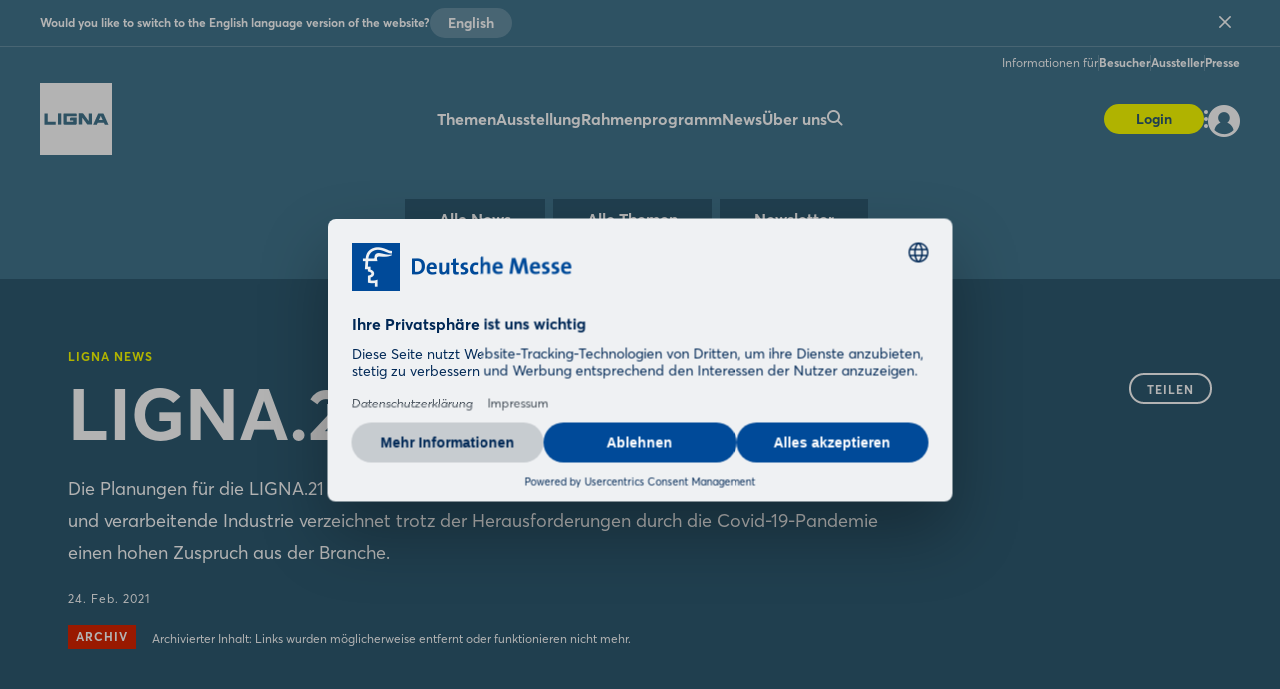

--- FILE ---
content_type: text/html;charset=UTF-8
request_url: https://www.ligna.de/de/news/news-fachartikel/ligna-21-voll-auf-kurs
body_size: 11516
content:
<!DOCTYPE html>
<html prefix="og: http://ogp.me/ns#" dir="ltr" lang="de">
<head>
	

	<title>LIGNA News: LIGNA.21 voll auf Kurs</title>
	<meta charset="UTF-8"/>
	<meta http-equiv="Content-Type" content="text/html; charset=UTF-8"/>

	<meta name="headline" content="LIGNA.21 voll auf Kurs"/>
	<meta name="intro-text" content="Die Planungen für die LIGNA.21 (27.9. bis 1.10.2021) sind voll auf Kurs. Die führende Messe für die holzbe- und verarbeitende Industrie verzeichnet trotz der Herausforderungen durch die Covid-19-Pandemie einen hohen Zuspruch aus der Branche. "/>
	<meta name="description" content="Die Planungen für die LIGNA.21 (27.9. bis 1.10.2021) sind voll auf Kurs. Die führende Messe für die holzbe- und verarbeitende Industrie verzeichnet trotz der Herausforderungen durch die Covid-19-Pandemie einen hohen Zuspruch aus der Branche. "/>
	<meta name="sprache" content="DE"/>
	<meta name="meldungsart" content="News"/>
	<meta name="navParent" content="News"/>
	<meta name="date" content="2021-02-24T08:00:30Z"/>

	<meta name="teaserImage" content="https://www.ligna.de/files/files/002/media/bilder/info-fuer-journalisten/2021/pm006-2021-2_3_2_tablet_706_470.jpg"/>


	<meta name="tagId" content="77"/>


	<meta name="tagLabel" content="LIGNA News"/>
	<meta name="keywords" content="LIGNA News"/>


	
	
	
	
	<meta name="domainFsId" content="10496"/>
	
	

	



	
	<meta name="year" content="2021"/>
	<meta name="primaryTagId" content="77"/>
	<meta name="sponsoredPost" content="false"/>
	<meta name="topNews" content="true"/>
	
	<meta name="meldungstyp" content="LIGNA News"/>

	
	<meta name="viewport" content="width=device-width, initial-scale=1.0, minimum-scale=1.0, user-scalable=no"/>
	<meta name="application-name" content="ligna"/>
	<meta property="og:type" content="website"/>
	<meta property="og:site_name" content="https://www.ligna.de"/>
	<meta property="og:url" content="https://www.ligna.de/de/news/news-fachartikel/ligna-21-voll-auf-kurs"/>
	<meta property="og:title" content="LIGNA News: LIGNA.21 voll auf Kurs"/>
	<meta property="og:description" content="Die Planungen für die LIGNA.21 (27.9. bis 1.10.2021) sind voll auf Kurs. Die führende Messe für die holzbe- und verarbeitende Industrie verzeichnet trotz der Herausforderungen durch die Covid-19-Pandemie einen hohen Zuspruch aus der Branche. "/>


	<meta property="og:image" content="/files/files/assets/v6.5.7/assets/static/ligna/meta/og-ligna.jpg"/>
	<meta property="og:image:width" content="1200"/>
	<meta property="og:image:height" content="630"/>


	<meta property="twitter:site"/>
	<meta property="twitter:card" content="summary_large_image"/>

	<link rel="canonical" href="https://www.ligna.de/de/news/news-fachartikel/ligna-21-voll-auf-kurs"/>

	<meta name="apple-mobile-web-app-capable" content="yes"/>
	<meta name="apple-mobile-web-app-status-bar-style" content="black"/>

	<!-- Meta icons -->
	<!-- https://realfavicongenerator.net/ -->
	<link rel="icon" type="image/png" sizes="96x96" href="/files/files/assets/v6.5.7/assets/static/ligna/meta/favicon-96x96-ligna.png"/>
	<link rel="icon" type="image/svg+xml" href="/files/files/assets/v6.5.7/assets/static/ligna/meta/favicon-ligna.svg"/>
	<link rel="shortcut icon" href="/files/files/assets/v6.5.7/assets/static/ligna/meta/favicon-ligna.ico"/>
	<link rel="apple-touch-icon" sizes="180x180" href="/files/files/assets/v6.5.7/assets/static/ligna/meta/apple-touch-icon-ligna.png"/>
	<link rel="manifest" href="/files/files/assets/v6.5.7/assets/static/ligna/meta/site-ligna.webmanifest"/>


	<link rel="alternate" hreflang="de" href="https://www.ligna.de/de/news/news-fachartikel/ligna-21-voll-auf-kurs"/>

	<link rel="alternate" hreflang="en" href="https://www.ligna.de/en/news/news-articles/ligna-21-in-full-swing"/>

	<link rel="alternate" hreflang="x-default" href="https://www.ligna.de"/>

	


	
	
	<link href="/files/files/assets/v6.5.7/assets/css/styles_app_default.css" rel="stylesheet"/>
	<link href="/files/files/assets/v6.5.7/assets/css/styles_ligna.css" rel="stylesheet"/>

	
	<style type="text/css">
		.adesso-hide-first-divider > section.c.divider { display: none; }
		.adesso-hide-first-divider > section.c.divider ~ section.c.divider { display: block; }
	</style>
</head>
<body class="application-page has-navigation is-ligna messe-theme-default">

	
	<!-- Google Tag Manager -->
	<script type="text/plain" data-usercentrics="Google Tag Manager">
	const GTM_INFO = "GTM-PLPKMSX";
	(function(w,d,s,l,i){w[l]=w[l]||[];w[l].push({'gtm.start':  new Date().getTime(),event:'gtm.js'});var f=d.getElementsByTagName(s)[0],  j=d.createElement(s),dl=l!='dataLayer'?'&l='+l:'';j.async=true;j.src=  'https://www.googletagmanager.com/gtm.js?id='+i+dl;f.parentNode.insertBefore(j,f);  })(window,document,"script","dataLayer",GTM_INFO);
	</script>

	<o-gtm-data-layer
			page-title="LIGNA News: LIGNA.21 voll auf Kurs"
			content="https://www.ligna.de/de/news/news-fachartikel/ligna-21-voll-auf-kurs"
			cms-id="web_1367220_1370113"
			site-id="00002"
			lang-id="de"
			intern="web">
	</o-gtm-data-layer>
	<!-- End Google Tag Manager -->


	<script type="application/json" id="application-settings">
{
	"lang": "DE",
	"vstJahr": "2025",
	"ticketJahr": "2025",
	"vstNummer": "002",
	"csrf-token": "ICQi0rd_4ybUKUYPbqG-JNa2KtKIlAS3TEIWp62Aa0tlhHXwQRJAsNUb2hX5TyM2CoyKQOPXB-u6o2KafiN1lsmzCClct0TJ"
}
</script>

	<main id="app">
		
		
			
	<!--index_ignore_begin-->

	
	

	
	<c-main-navigation :module-theme="300"
					   login-href="#popover-login"
					   superbanner-label="Anzeige"
					   :superbanner-format-id="24062"
					   :superbanner-theme="300"
					   :disable-search="false"
					   search-label="Suchen"
					   meta-label="Informationen für"
					   :show-lang-switch="true"
					   header-banner-text="Would you like to switch to the English language version of the website?"
					   header-banner-button-label="English"
					   header-banner-aria-label-close="Close language switch notification"
					   :disable-user-menu="false"
					   logo-href="/de/"
					   logo-dark-src="/files/files/assets/v6.5.7/assets/static/ligna/logo/logo-dark-ligna.svg"
					   logo-dark-small-src="/files/files/assets/v6.5.7/assets/static/ligna/logo/logo-dark-mobile-ligna.svg"
					   logo-light-src="/files/files/assets/v6.5.7/assets/static/ligna/logo/logo-light-ligna.svg"
					   logo-light-small-src="/files/files/assets/v6.5.7/assets/static/ligna/logo/logo-light-mobile-ligna.svg">

		
		

		
		<template slot="main-menu">
			
				<o-main-navigation-mount-item href="/de/ausstellung/ausstellungsthemen/"
											  label="Themen">
					
					<a href="/de/ausstellung/ausstellungsthemen/">Themen</a>

					<template slot="submenu">
						
						
	<o-main-navigation-mount-item href="/de/ausstellung/ausstellungsthemen/"
								  label="Ausstellungsthemen"
								  description="Die LIGNA ist mit ihren sieben Ausstellungsbereichen der Branchentreffpunkt">
		
		<a href="/de/ausstellung/ausstellungsthemen/">Ausstellungsthemen</a>
	</o-main-navigation-mount-item>

						
	<o-main-navigation-mount-item href="/de/fuer-aussteller/aussteller-werden/index-2"
								  label="Aussteller werden"
								  as-cta>
		
		<a href="/de/fuer-aussteller/aussteller-werden/index-2">Aussteller werden</a>
	</o-main-navigation-mount-item>

					</template>
				</o-main-navigation-mount-item>
			
				<o-main-navigation-mount-item href="/de/ausstellung/sonderformate/"
											  label="Ausstellung">
					
					<a href="/de/ausstellung/sonderformate/">Ausstellung</a>

					<template slot="submenu">
						
						
	<o-main-navigation-mount-item href="/de/ausstellung/sonderformate/"
								  label="Sonderformate"
								  description="Zahlreiche Sonderflächen runden die Ausstellungthemen der LIGNA 2027 ab. ...">
		
		<a href="/de/ausstellung/sonderformate/">Sonderformate</a>
	</o-main-navigation-mount-item>

	<o-main-navigation-mount-item href="/de/ausstellung/aussteller-produktsuche/"
								  label="Aussteller &amp; Produkte "
								  description="Finden Sie Aussteller und Produkte und legen sich Ihre persönliche Merkliste an">
		
		<a href="/de/ausstellung/aussteller-produktsuche/">Aussteller &amp; Produkte </a>
	</o-main-navigation-mount-item>

	<o-main-navigation-mount-item href="/de/ausstellung/produktneuheiten/produktneuheiten"
								  label="Produktneuheiten "
								  description="Wir stellen Ihnen Neuheiten und spannende Show Cases der Aussteller vor">
		
		<a href="/de/ausstellung/produktneuheiten/produktneuheiten">Produktneuheiten </a>
	</o-main-navigation-mount-item>

	<o-main-navigation-mount-item href="/de/expo/aussteller-mediathek/"
								  label="Aussteller-Videos "
								  description="Lassen Sie sich Innovationen und Lösungen von Ausstellern per Video zeigen">
		
		<a href="/de/expo/aussteller-mediathek/">Aussteller-Videos </a>
	</o-main-navigation-mount-item>

	<o-main-navigation-mount-item href="/de/ausstellung/hallenplan/index-2"
								  label="Hallenplan "
								  description="Der Geländeplan hilft Ihnen, sich schnell auf dem Messeglände zu orientieren">
		
		<a href="/de/ausstellung/hallenplan/index-2">Hallenplan </a>
	</o-main-navigation-mount-item>

						
	<o-main-navigation-mount-item href="/de/fuer-aussteller/aussteller-werden/index-2"
								  label="Aussteller werden"
								  as-cta>
		
		<a href="/de/fuer-aussteller/aussteller-werden/index-2">Aussteller werden</a>
	</o-main-navigation-mount-item>

					</template>
				</o-main-navigation-mount-item>
			
				<o-main-navigation-mount-item href="/de/rahmenprogramm/"
											  label="Rahmenprogramm">
					
					<a href="/de/rahmenprogramm/">Rahmenprogramm</a>

					
				</o-main-navigation-mount-item>
			
				<o-main-navigation-mount-item href="/de/news/"
											  label="News" active>
					
					<a href="/de/news/">News</a>

					<template slot="submenu">
						
						
	<o-main-navigation-mount-item href="/de/news/news-fachartikel/newshub"
								  label="News &amp; Fachartikel"
								  description="Unser News Hub informiert Sie mit spannenden Beiträgen immer aktuell zur Messe">
		
		<a href="/de/news/news-fachartikel/newshub">News &amp; Fachartikel</a>
	</o-main-navigation-mount-item>

	<o-main-navigation-mount-item href="/de/news/ligna-stories/"
								  label="LIGNA Stories"
								  description="Die LIGNA wird 2025 50 Jahre alt – und wir möchten darüber sprechen!
Lassen ...">
		
		<a href="/de/news/ligna-stories/">LIGNA Stories</a>
	</o-main-navigation-mount-item>

	<o-main-navigation-mount-item href="/de/news/mediathek/index-2"
								  label="Mediathek"
								  description="Erleben Sie die besten Messe-Momente mit Videos und Bildgalerien im Rückblick">
		
		<a href="/de/news/mediathek/index-2">Mediathek</a>
	</o-main-navigation-mount-item>

	<o-main-navigation-mount-item href="/de/news/newsletter/index-2"
								  label="Newsletter"
								  description="Profitieren Sie von aktuellen Infos, Aktionen und Vorteilen für Abonnenten">
		
		<a href="/de/news/newsletter/index-2">Newsletter</a>
	</o-main-navigation-mount-item>

						
	<o-main-navigation-mount-item href="/de/news/newsletter/index-2"
								  label="Newsletter abonnieren"
								  as-cta>
		
		<a href="/de/news/newsletter/index-2">Newsletter abonnieren</a>
	</o-main-navigation-mount-item>

					</template>
				</o-main-navigation-mount-item>
			
				<o-main-navigation-mount-item href="/de/ueber-uns/"
											  label="Über uns">
					
					<a href="/de/ueber-uns/">Über uns</a>

					<template slot="submenu">
						
						
	<o-main-navigation-mount-item href="/de/ueber-uns/ueber-die-ligna/"
								  label="Über die LIGNA"
								  description="Alle wichtige Daten und Fakten zur Messe auf einen Blick">
		
		<a href="/de/ueber-uns/ueber-die-ligna/">Über die LIGNA</a>
	</o-main-navigation-mount-item>

	<o-main-navigation-mount-item href="/de/news/after-show-report/"
								  label="After Show Report"
								  description="Die LIGNA 2025 hat sich in ihrem 50. Jubiläumsjahr mit 1.433 Ausstellern aus ...">
		
		<a href="/de/news/after-show-report/">After Show Report</a>
	</o-main-navigation-mount-item>

	<o-main-navigation-mount-item href="/de/ueber-uns/geschichte-der-ligna/"
								  label="Geschichte der LIGNA"
								  description="Die LIGNA feiert 2025 ihr 50-jähriges Messejubiläum. ">
		
		<a href="/de/ueber-uns/geschichte-der-ligna/">Geschichte der LIGNA</a>
	</o-main-navigation-mount-item>

	<o-main-navigation-mount-item href="/de/ueber-uns/ueber-die-ligna/das-team/"
								  label="Das Team"
								  description="Wir beraten Sie gern zu Ihren Fragen rund um Ihre Vorbereitung und Teilnahme">
		
		<a href="/de/ueber-uns/ueber-die-ligna/das-team/">Das Team</a>
	</o-main-navigation-mount-item>

	<o-main-navigation-mount-item href="/de/ueber-uns/medienpartner/"
								  label="Medienpartner"
								  description="Wir freuen uns über ein Netzwerk starker Partner.">
		
		<a href="/de/ueber-uns/medienpartner/">Medienpartner</a>
	</o-main-navigation-mount-item>

	<o-main-navigation-mount-item href="/de/ueber-uns/3d-ligna-keyvisual/"
								  label="3D-LIGNA-KeyVisual"
								  description="Erstellen Sie ein AR-Foto mit dem 3D LIGNA KeyVisual in Ihrem Raum und ...">
		
		<a href="/de/ueber-uns/3d-ligna-keyvisual/">3D-LIGNA-KeyVisual</a>
	</o-main-navigation-mount-item>

						
					</template>
				</o-main-navigation-mount-item>
			
				
			
		</template>

		
		<template slot="user-menu">

			
			
				
	<o-main-navigation-mount-item href="/de/applikation/dashboard/merkliste/#popover-login"
								  label="Merkliste"
								  icon="star-active"
								  as-user-menu-item>
		
		<a href="/de/applikation/dashboard/merkliste/#popover-login">Merkliste</a>
	</o-main-navigation-mount-item>

			

			
			
		</template>

		
		<template slot="meta-menu">
			
	<o-main-navigation-mount-item href="/de/fuer-besucher/"
								  label="Besucher">
		
		<a href="/de/fuer-besucher/">Besucher</a>
	</o-main-navigation-mount-item>

	<o-main-navigation-mount-item href="/de/fuer-aussteller/"
								  label="Aussteller">
		
		<a href="/de/fuer-aussteller/">Aussteller</a>
	</o-main-navigation-mount-item>

	<o-main-navigation-mount-item href="/de/presse/"
								  label="Presse">
		
		<a href="/de/presse/">Presse</a>
	</o-main-navigation-mount-item>

		</template>

		
		<template slot="login">
			<o-main-navigation-login login-label="Anmelden"
									 login-href="#popover-login"
									 logout-label="Abmelden"
									 logout-action="/logout"
									 logout-method="POST">
				<template slot="logout-input-hidden">
					<input type="hidden" name="_csrf" value="ICQi0rd_4ybUKUYPbqG-JNa2KtKIlAS3TEIWp62Aa0tlhHXwQRJAsNUb2hX5TyM2CoyKQOPXB-u6o2KafiN1lsmzCClct0TJ">
				</template>
			</o-main-navigation-login>
		</template>

		
		<template slot="cta">
			
			<o-button-base href="#popover-login"
						   accent tiny>
				Login
			</o-button-base>
		</template>
	</c-main-navigation>

	
	
	<c-navigation-search v-cloak
						 v-theme="400"
						 superbanner-label="Anzeige"
						 superbanner-format-id="85948">
		<div class="grid-x grid-padding-x">
			<div class="cell small-12 medium-10 medium-offset-1 large-6 large-offset-3">
				<c-search-bar module-theme="300"
							  v-cloak
							  placeholder="Suchbegriff eingeben..."
							  auto-suggest="/autocomplete?locale=D&amp;search={s}"
							  action="/de/suche/"
							  dimmer
							  fixed
							  form
							  method="POST"
							  autocomplete="off">
					<div class="grid-container">
						<div class="grid-x align-center">
							
						</div>
					</div>
				</c-search-bar>
			</div>
		</div>
	</c-navigation-search>


	<!--index_ignore_end-->

		
		

		<div class="flex-container flex-dir-column fullheight">
			<div class="flex-child-grow">

				
				
					
	
	
	<!--index_ignore_begin-->
	<c-topic-subnavigation data-type="c-topic-subnavigation"
						   :hasInputSelect="true"
						   value="selected"
						   headline=""
						   v-cloak
						   empty-state="Thema auswählen"
						   v-theme="300"
						   :items="[ { &#39;className&#39;: &#39;highlighted&#39;, &#39;label&#39;: &#39;Alle News&#39;, &#39;tagName&#39;: &#39;a&#39;, &#39;href&#39;: &#39;/de/news/news-fachartikel/newshub&#39;, &#39;value&#39;: &#39;link&#39; } , { &#39;className&#39;: &#39;highlighted&#39;, &#39;label&#39;: &#39;Alle Themen&#39;, &#39;tagName&#39;: &#39;a&#39;, &#39;href&#39;: &#39;/de/news/news-fachartikel/alle-themen/&#39;, &#39;value&#39;: &#39;link&#39; } , { &#39;className&#39;: &#39;highlighted&#39;, &#39;label&#39;: &#39;Newsletter&#39;, &#39;tagName&#39;: &#39;a&#39;, &#39;href&#39;: &#39;/de/news/newsletter/index-2&#39;, &#39;value&#39;: &#39;link&#39; } ]">
	</c-topic-subnavigation>
	<!--index_ignore_end-->

    


    
	
	<c-page-intro v-cloak
				  v-theme="400"
				  simple-page="true">
		<template slot="caption">
			<span class="caption t set-040-caps as-caption">
				
				LIGNA News
				
			</span>
		</template>
		<template slot="headline">
			<h1 class="headline t as-headline">LIGNA.21 voll auf Kurs</h1>
		</template>
		<template slot="copy">
			<p class="t set-250-regular as-copy">Die Planungen für die LIGNA.21 (27.9. bis 1.10.2021) sind voll auf Kurs. Die führende Messe für die holzbe- und verarbeitende Industrie verzeichnet trotz der Herausforderungen durch die Covid-19-Pandemie einen hohen Zuspruch aus der Branche. </p>
		</template>
		<template slot="options">
			<span class="t set-040-wide as-copy">24. Feb. 2021</span>
			
			
			
			

			
				<div class="as-archive-text">
					
    <o-tag type="error" is-filled>Archiv</o-tag>


					<span class="t set-040-regular as-copy">Archivierter Inhalt: Links wurden möglicherweise entfernt oder funktionieren nicht mehr.</span>
				</div>
			
		</template>

		<template slot="sharing">
			
	<!--index_ignore_begin-->
	<c-sharing trigger-label="Teilen"
	           v-cloak>
		<template slot="dropdown">
			<h2 class="t share-headline">Teilen</h2>

			<o-button-share class="show-for-small-only"
							channel="whatsapp"
							rel="noopener noreferrer"
							title="Das könnte Dich interessieren"
							url="https://www.ligna.de/de/news/news-fachartikel/ligna-21-voll-auf-kurs"
							v-tracking="{'Target': ['SocialMedia-Absprung', 'whatsapp-share', 1, 'd'], 'type': 'event'}">
				<i class="icon icon-whatsapp-outline"></i>
			</o-button-share>

			<o-button-share channel="facebook"
							title="Facebook"
							rel="noopener noreferrer"
							url="https://www.ligna.de/de/news/news-fachartikel/ligna-21-voll-auf-kurs"
							v-tracking="{'Target': ['SocialMedia-Absprung', 'facebook-share', 1, 'd'], 'type': 'event'}">
				<i class="icon icon-facebook-outline"></i>
			</o-button-share>

			<o-button-share channel="twitter"
							rel="noopener noreferrer"
							title="LIGNA.21 voll auf Kurs"
							url="https://www.ligna.de/de/news/news-fachartikel/ligna-21-voll-auf-kurs"
							v-tracking="{'Target': ['SocialMedia-Absprung', 'twitter-share', 1, 'd'], 'type': 'event'}">
				<i class="icon icon-twitter-outline"></i>
			</o-button-share>

			<o-button-share channel="xing"
							title="Xing"
							rel="noopener noreferrer"
							url="https://www.ligna.de/de/news/news-fachartikel/ligna-21-voll-auf-kurs"
							v-tracking="{'Target': ['SocialMedia-Absprung', 'xing-share', 1, 'd'], 'type': 'event'}">
				<i class="icon icon-xing-outline"></i>
			</o-button-share>

			<o-button-share channel="linkedin"
							rel="noopener noreferrer"
							title="LIGNA.21 voll auf Kurs"
							url="https://www.ligna.de/de/news/news-fachartikel/ligna-21-voll-auf-kurs"
							copy="Die Planungen für die LIGNA.21 (27.9. bis 1.10.2021) sind voll auf Kurs. Die führende Messe für die holzbe- und verarbeitende Industrie verzeichnet trotz der Herausforderungen durch die Covid-19-Pandemie einen hohen Zuspruch aus der Branche. "
							v-tracking="{'Target': ['SocialMedia-Absprung', 'linkedin-share', 1, 'd'], 'type': 'event'}">
				<i class="icon icon-linkedin-outline"></i>
			</o-button-share>

			<o-button-share channel="mail"
							rel="noopener noreferrer"
							title="Das könnte Dich interessieren"
							url="LIGNA.21 voll auf Kurs: https://www.ligna.de/de/news/news-fachartikel/ligna-21-voll-auf-kurs"
							v-tracking="{'Target': ['SocialMedia-Absprung', 'mail-share', 1, 'd'], 'type': 'event'}">
				<i class="icon icon-mail-outline"></i>
			</o-button-share>
		</template>

		<template slot="clipboard">
			<o-button-clipboard class="o button base on-dropshadow"
								copy-string="https://www.ligna.de/de/news/news-fachartikel/ligna-21-voll-auf-kurs"
								button-text="Link kopieren"
								button-text-copied="Link kopiert"
								v-tracking="{'Target': ['SocialMedia-Absprung', 'link-copy-share', 1, 'd'], 'type': 'event'}">
			</o-button-clipboard>
		</template>

	</c-sharing>
	<!--index_ignore_end-->

		</template>
	</c-page-intro>
	

	
	
	

	
	<section class="abstract-child-component grid-container">
		<div class="grid-x uc-container t set-200-regular">
			<div class="small-12 large-9 cell">

				
				
					<c-standard-paragraph id="1370109"
					  v-theme="100"
                      v-cloak>

		

		
		

		
		
			
		

		
		<o-figure-container>
			<o-figure-item
					margin right="true">

				<o-picture
						:src="[&quot;/files/files/002/media/bilder/info-fuer-journalisten/2021/pm006-2021-2_3_2_mobilet_544_362.jpg&quot;,&quot;/files/files/002/media/bilder/info-fuer-journalisten/2021/pm006-2021-2_3_2_tablet_706_470.jpg&quot;,&quot;/files/files/002/media/bilder/info-fuer-journalisten/2021/pm006-2021-2_3_2_desktop_1146_764.jpg&quot;]"
						alt="pm006_2021_2"
						fullscreen-src="/files/files/002/media/bilder/info-fuer-journalisten/2021/pm006-2021-2.jpg"></o-picture>

				<template slot="figcaption">LIGNA 2021 (27.09. bis 1.10. 2021) voll auf Kurs</template>
			</o-figure-item>

			
			
			<p>
		Die Planungen für die LIGNA.21 (27.9. bis 1.10.2021) sind voll auf Kurs. Die führende Messe für die holzbe- und verarbeitende Industrie verzeichnet trotz der Herausforderungen durch die Covid-19-Pandemie einen hohen Zuspruch aus der Branche. Sieben Monate vor ihrem Start zeichnet sich ein positiver Anmeldestand ab. &#34;Die frühzeitige Entscheidung, die LIGNA.21 in den Herbst zu verschieben, war genau richtig. Mit Blick auf die aktuellen Entwicklungen des weltweiten Infektionsgeschehens im Zuge der Covid-19-Pandemie war dies die einzig konsequente Maßnahme, um allen Beteiligten Planungssicherheit und die nötige Vorlaufzeit für die Vorbereitungen zu geben. Die Buchungslage ist daher sehr positiv. Fast 900 Unternehmen haben sich bereits für eine Messeteilnahme entschieden. Wir werden wieder zehn Hallen und das Freigelände belegen&#34;, sagt Christian Pfeiffer, Global Director LIGNA &amp; Woodworking Shows bei der der Deutschen Messe, Hannover. &#34;Besucher können sich schon jetzt auf den Herbst und die zahlreichen Innovationen freuen. Vor allem zu den drei Fokusthemen Transformation der Holzbearbeitung, Vorfertigungsprozesse im Holzbau sowie Prozesstechnologien der Bioökonomie wird es viel zu erleben geben.&#34;
			</p>
		
			<p>
		Auch die Unternehmen freuen sich darauf, wieder auf der LIGNA in Hannover zusammenzukommen. &#34;Wir tun alles, um ihnen einen sicheren und erfolgreichen Marktplatz zu bieten&#34;, fügt Pfeiffer hinzu. Für die Präsenz in den Hallen und auf dem Messegelände wird ein umfangreiches Sicherheits- und Hygiene-Konzept gelten, das den im Herbst geltenden Auflagen entspricht und mit den zuständigen Behörden abgestimmt sein wird. Breite Gänge, eine Maskenpflicht auf dem gesamten Gelände und die Registrierung jedes Besuchers und Ausstellers werden unter anderem für maximale Sicherheit aller Teilnehmer auf dem Gelände sorgen.
			</p>
		



	<h3 class="t set-300-bold as-headline">Digitale Pakete ergänzen das Angebot </h3>


			<p>
		Die LIGNA hat zudem ihr Angebot für Aussteller mit Standfläche um neue virtuelle Beteiligungsmöglichkeiten ergänzt. &#34;Damit können sich die Unternehmen sowohl in den Hallen als auch auf unserer Plattform LIGNA.digital im Internet präsentieren. Durch die zusätzliche digitale Sichtbarkeit können sie ihre Reichweite erhöhen und die Interaktionsmöglichkeiten mit bestehenden und neuen Geschäftspartnern erweitern&#34;, sagt Pfeiffer. 
			</p>
		
			<p>
		Auch Unternehmen, die aufgrund möglicher internationaler Reisebeschränkungen nicht in Hannover ausstellen können, müssen nicht auf eine Messe-Teilnahme verzichten. Die neuen virtuellen Beteiligungsmöglichkeiten auf der Plattform LIGNA.digital ermöglichen es ihnen, sich mit bestehenden und neuen Geschäftspartnern sowie Journalisten aus aller Welt zu vernetzen. 
			</p>
		
			<p>
		Die Unternehmen können zwischen drei digitalen Paketen mit unterschiedlichen Leistungen wählen. Je nach Umfang des gebuchten Pakets in den Formaten S, M und L sind unter anderem Aussteller-Präsentationen, verschiedene Dialogfunktionen, Live-Streamings oder Videos in der Produktmediathek der LIGNA enthalten. Für Aussteller mit Standfläche in Hannover ist das Digitalpaket S kostenfrei im Leistungsangebot enthalten. 
			</p>
		
			<p>
		Die zusätzlichen Digitalpakete der LIGNA ermöglichen es auch Besuchern, die nicht vor Ort sein können, virtuell teilzunehmen und die Innovationen der Holzbearbeitung auf der LIGNA zu erleben.
			</p>
		
			<p>
		Weitere Informationen über die LIGNA.21 und die digitalen Formate für Aussteller und Besucher finden Sie unter 			
	
	
		<o-link href="#" disabled>www.ligna.de</o-link>
	
	
.
			</p>
		
		</o-figure-container>

</c-standard-paragraph>
				
				

				
				
				

				<!--index_ignore_begin-->
				
				
	

				<!--index_ignore_end-->

				<!--index_ignore_begin-->
				
				
				<!--index_ignore_end-->
			</div>

			<!--index_ignore_begin-->
			
			<c-partnerplace-section type="mobile-sticky" :format-id="65322">
				<template slot="label">Anzeige</template>
			</c-partnerplace-section>

			
			<div class="show-for-large large-3 cell">
				<c-partnerplace-section type="skyscraper" :format-id="35129">
					<template slot="label">Anzeige</template>
				</c-partnerplace-section>
			</div>
			<!--index_ignore_end-->
		</div>
	</section>

	<!--index_ignore_begin-->
	
	<c-teaser-pages caption="Weitere News zum Thema"
					module-theme="100">
					v-cloak>
		<o-teaser-pages-item href="https://www.ligna.de/de/news/news-fachartikel/how-to-ligna-2027-neue-kurzvideoreihe-fuer-aussteller"
							 headline="How to LIGNA 2027: Neue Kurzvideoreihe für Aussteller"
							 date="1. Dez. 2025"
							 slot="items" text="Wie genau funktioniert eigentlich das REBOOKING? Und welche Vorteile bringt die Registrierung während der Early Bird Phase?
Diese ...">
		</o-teaser-pages-item><o-teaser-pages-item href="https://www.ligna.de/de/news/news-fachartikel/ligna-2025-inspiriert-und-motiviert-die-branche"
							 headline="LIGNA 2025 inspiriert und motiviert die Branche"
							 date="30. Mai 2025"
							 slot="items" text="Die LIGNA 2025 hat sich in ihrem 50. Jubiläumsjahr mit 1.433 Ausstellern aus 49 Ländern erneut als wichtigste Plattform der ...">
		</o-teaser-pages-item><o-teaser-pages-item href="https://www.ligna.de/de/news/news-fachartikel/ligna-outlook"
							 headline="LIGNA OUTLOOK"
							 date="28. Mai 2025"
							 slot="items" text="Gemeinsam mit unserem Medienpartner Woodworking Canada haben wir zur LIGNA 2025 die 5. Edition des LIGNA OUTLOOK herausgebracht.">
		</o-teaser-pages-item>
	</c-teaser-pages>

	
	
		
		<c-sponsors more-button-label="Mehr anzeigen"
					v-theme="100"
					more-button
					six-items
					center
					left
					v-cloak>
			<template slot="header">
				<h1 class="t set-400-bold as-headline">Aussteller zum Thema</h1>
			</template>

			<template slot="content">
				<o-sponsor href="/aussteller/dp-energietechnik/N1566841" for-sponsors>
					<template slot="picture">
						<o-picture class="dropshadow-child"
								   bordered="large"
								   :src='[&quot;https://www.ligna.de/apollo/ligna_2025/obs/Grafik/A1410510/LOG_MO0_1410510_05023194.jpg.png&quot;]'
								   alt="picture">
						</o-picture>
					</template>
					<template slot="headline">dp Energietechnik</template>
				</o-sponsor><o-sponsor href="/aussteller/hocker-polytechnik/P712972" for-sponsors>
					<template slot="picture">
						<o-picture class="dropshadow-child"
								   bordered="large"
								   :src='[&quot;https://www.ligna.de/apollo/ligna_2025/obs/Grafik/A1410734/LOG_MO0_1410734_4970854.jpg.png&quot;]'
								   alt="picture">
						</o-picture>
					</template>
					<template slot="headline">Höcker Polytechnik</template>
				</o-sponsor><o-sponsor href="/aussteller/chengdu-hengcheng-tools/N1566822" for-sponsors>
					<template slot="picture">
						<o-picture class="dropshadow-child"
								   bordered="large"
								   :src='[&quot;https://www.ligna.de/apollo/ligna_2025/obs/Grafik/A1410439/LOG_MO0_1410439_04964701.jpg.png&quot;]'
								   alt="picture">
						</o-picture>
					</template>
					<template slot="headline">Chengdu Hengcheng Tools</template>
				</o-sponsor><o-sponsor href="/aussteller/combilift/N1505355" for-sponsors>
					<template slot="picture">
						<o-picture class="dropshadow-child"
								   bordered="large"
								   :src='[&quot;https://www.ligna.de/apollo/ligna_2025/obs/Grafik/A1410453/LOG_MO0_1410453_4965576.png.png&quot;]'
								   alt="picture">
						</o-picture>
					</template>
					<template slot="headline">Combilift</template>
				</o-sponsor><o-sponsor href="/aussteller/combilift/A184154" for-sponsors>
					<template slot="picture">
						<o-picture class="dropshadow-child"
								   bordered="large"
								   :src='[&quot;https://www.ligna.de/apollo/ligna_2025/obs/Grafik/A1442069/LOG_MO0_1442069_5134313.png.png&quot;]'
								   alt="picture">
						</o-picture>
					</template>
					<template slot="headline">Combilift</template>
				</o-sponsor><o-sponsor href="/aussteller/beckhoff-automation/N495134" for-sponsors>
					<template slot="picture">
						<o-picture class="dropshadow-child"
								   bordered="large"
								   :src='[&quot;https://www.ligna.de/apollo/ligna_2025/obs/Grafik/A1410369/LOG_MO0_1410369_4965076.jpg.png&quot;]'
								   alt="picture">
						</o-picture>
					</template>
					<template slot="headline">Beckhoff Automation</template>
				</o-sponsor>
			</template>

			<template slot="action">
				<o-button-base slot="button"
				               primary
				               href="/de/suche/?search=LIGNA+News&amp;rt=ex&amp;sort=RANKING&amp;">Mehr anzeigen</o-button-base>
			</template>

		</c-sponsors>

		
		<c-teaser-speaker-related class="is-mobile-swipe align-left no-space-top"
								  v-theme="100"
								  v-cloak>
			<template slot="header">
				<header class="o header grid-x">
					<div class="cell header-content">
						<h1 class="t set-400-bold as-headline">Sprecher zum Thema</h1>
					</div>
				</header>
			</template>
			<template slot="content">
				<div class="cell teaser-speaker-related-item">
					
					<o-speaker-related-item href="/de/applikation/sprecher/202500218280"
											class="o link as-block fx dropshadow for-child" open-overlay>
						<template slot="image">
							<o-picture dropshadow
									   :src='[&quot;https://lh3.googleusercontent.com/JBdxKau4TYUlNbEOSGUHdMtS-24BuT8dBTRIiraZUGmOFse51pH4x1Zb5zIJMpgNjdVlfmS52breRjv1uq9X5WCBHdVevxmAtA=s400-c&quot;,&quot;https://lh3.googleusercontent.com/JBdxKau4TYUlNbEOSGUHdMtS-24BuT8dBTRIiraZUGmOFse51pH4x1Zb5zIJMpgNjdVlfmS52breRjv1uq9X5WCBHdVevxmAtA=s400-c&quot;,&quot;https://lh3.googleusercontent.com/JBdxKau4TYUlNbEOSGUHdMtS-24BuT8dBTRIiraZUGmOFse51pH4x1Zb5zIJMpgNjdVlfmS52breRjv1uq9X5WCBHdVevxmAtA=s400-c&quot;]'>
							</o-picture>
						</template>
						<template slot="header">
							<div class="t set-200-bold as-headline">Swapan Chaudhuri</div>
							<div class="t set-040-wide as-copy">CEO</div>
							<div class="t set-040-wide as-copy">Deeplai</div>
						</template>
					</o-speaker-related-item>
				</div>
				<div class="cell teaser-speaker-related-item">
					
					<o-speaker-related-item href="/de/applikation/sprecher/202500220487"
											class="o link as-block fx dropshadow for-child" open-overlay>
						<template slot="image">
							<o-picture dropshadow
									   :src='[&quot;https://lh3.googleusercontent.com/KPYkC0_D5QCkiTAidGnaylxhoSbdmwJxExNj7AZh8g6niQif5L9rSDmE8h9rzZz-pE6tjbHTGDQkOcN1GPap-cfM6dvZiCQlGg=s400-c&quot;,&quot;https://lh3.googleusercontent.com/KPYkC0_D5QCkiTAidGnaylxhoSbdmwJxExNj7AZh8g6niQif5L9rSDmE8h9rzZz-pE6tjbHTGDQkOcN1GPap-cfM6dvZiCQlGg=s400-c&quot;,&quot;https://lh3.googleusercontent.com/KPYkC0_D5QCkiTAidGnaylxhoSbdmwJxExNj7AZh8g6niQif5L9rSDmE8h9rzZz-pE6tjbHTGDQkOcN1GPap-cfM6dvZiCQlGg=s400-c&quot;]'>
							</o-picture>
						</template>
						<template slot="header">
							<div class="t set-200-bold as-headline">Marvin Fink</div>
							<div class="t set-040-wide as-copy">Geschäftsführer</div>
							<div class="t set-040-wide as-copy">Artesa GmbH</div>
						</template>
					</o-speaker-related-item>
				</div>
				<div class="cell teaser-speaker-related-item">
					
					<o-speaker-related-item href="/de/applikation/sprecher/202500220481"
											class="o link as-block fx dropshadow for-child" open-overlay>
						<template slot="image">
							<o-picture dropshadow
									   :src='[&quot;https://lh3.googleusercontent.com/N2nX32IlfHEDAFGb98iL4ez0OqIkB7d-LxifUYHVJuNMP5XBTx6369qxe7T3ytkJqG33AfKC0QbLD9fUMgZiCpbnUM0M6lX1FA=s400-c&quot;,&quot;https://lh3.googleusercontent.com/N2nX32IlfHEDAFGb98iL4ez0OqIkB7d-LxifUYHVJuNMP5XBTx6369qxe7T3ytkJqG33AfKC0QbLD9fUMgZiCpbnUM0M6lX1FA=s400-c&quot;,&quot;https://lh3.googleusercontent.com/N2nX32IlfHEDAFGb98iL4ez0OqIkB7d-LxifUYHVJuNMP5XBTx6369qxe7T3ytkJqG33AfKC0QbLD9fUMgZiCpbnUM0M6lX1FA=s400-c&quot;]'>
							</o-picture>
						</template>
						<template slot="header">
							<div class="t set-200-bold as-headline">Andre Hempel</div>
							<div class="t set-040-wide as-copy">Co-Founder</div>
							<div class="t set-040-wide as-copy">CADEMI</div>
						</template>
					</o-speaker-related-item>
				</div>
				<div class="cell teaser-speaker-related-item">
					
					<o-speaker-related-item href="/de/applikation/sprecher/202500220986"
											class="o link as-block fx dropshadow for-child" open-overlay>
						<template slot="image">
							<o-picture dropshadow
									   :src='[&quot;https://lh3.googleusercontent.com/_hQWAe5WecIperF96l4bVYEnldQilsZLKoWeXBN5DwU-MjU7fmIx709PwmoFmn8M5wAzVG5WdnV3kuRJQUPao0DfBbY4bkasqqM=s400-c&quot;,&quot;https://lh3.googleusercontent.com/_hQWAe5WecIperF96l4bVYEnldQilsZLKoWeXBN5DwU-MjU7fmIx709PwmoFmn8M5wAzVG5WdnV3kuRJQUPao0DfBbY4bkasqqM=s400-c&quot;,&quot;https://lh3.googleusercontent.com/_hQWAe5WecIperF96l4bVYEnldQilsZLKoWeXBN5DwU-MjU7fmIx709PwmoFmn8M5wAzVG5WdnV3kuRJQUPao0DfBbY4bkasqqM=s400-c&quot;]'>
							</o-picture>
						</template>
						<template slot="header">
							<div class="t set-200-bold as-headline">Christoph Alt</div>
							<div class="t set-040-wide as-copy">CEO</div>
							<div class="t set-040-wide as-copy">ligenium</div>
						</template>
					</o-speaker-related-item>
				</div>
				<div class="cell teaser-speaker-related-item">
					
					<o-speaker-related-item href="/de/applikation/sprecher/202500220484"
											class="o link as-block fx dropshadow for-child" open-overlay>
						<template slot="image">
							<o-picture dropshadow
									   :src='[&quot;https://lh3.googleusercontent.com/f1atSnQG6essqVdht2NZdzRa7v4QtPPvLZ-8K04jerJaZfTrKrSqpHOxyosHlSP1eGnm_U-qj_rOLDrSSOqr2bPSRwYU9MuOKvE=s400-c&quot;,&quot;https://lh3.googleusercontent.com/f1atSnQG6essqVdht2NZdzRa7v4QtPPvLZ-8K04jerJaZfTrKrSqpHOxyosHlSP1eGnm_U-qj_rOLDrSSOqr2bPSRwYU9MuOKvE=s400-c&quot;,&quot;https://lh3.googleusercontent.com/f1atSnQG6essqVdht2NZdzRa7v4QtPPvLZ-8K04jerJaZfTrKrSqpHOxyosHlSP1eGnm_U-qj_rOLDrSSOqr2bPSRwYU9MuOKvE=s400-c&quot;]'>
							</o-picture>
						</template>
						<template slot="header">
							<div class="t set-200-bold as-headline">Lubbert Talen</div>
							<div class="t set-040-wide as-copy">Managing Director</div>
							<div class="t set-040-wide as-copy">talen robotics</div>
						</template>
					</o-speaker-related-item>
				</div>
				<div class="cell teaser-speaker-related-item">
					
					<o-speaker-related-item href="/de/applikation/sprecher/202500220486"
											class="o link as-block fx dropshadow for-child" open-overlay>
						<template slot="image">
							<o-picture dropshadow
									   :src='[&quot;https://lh3.googleusercontent.com/Zl5k42KjIumYmk9yqXVrKJTOd9ucywPlTJyGvFcMrLCLlT2_FJYz_9mz8QF7mUJZl-CRMxfW1Yexsg_LNKvLjCOyLE5bkL3auw=s400-c&quot;,&quot;https://lh3.googleusercontent.com/Zl5k42KjIumYmk9yqXVrKJTOd9ucywPlTJyGvFcMrLCLlT2_FJYz_9mz8QF7mUJZl-CRMxfW1Yexsg_LNKvLjCOyLE5bkL3auw=s400-c&quot;,&quot;https://lh3.googleusercontent.com/Zl5k42KjIumYmk9yqXVrKJTOd9ucywPlTJyGvFcMrLCLlT2_FJYz_9mz8QF7mUJZl-CRMxfW1Yexsg_LNKvLjCOyLE5bkL3auw=s400-c&quot;]'>
							</o-picture>
						</template>
						<template slot="header">
							<div class="t set-200-bold as-headline">Marco Kner</div>
							<div class="t set-040-wide as-copy">Geschäftsführer</div>
							<div class="t set-040-wide as-copy">Coiss</div>
						</template>
					</o-speaker-related-item>
				</div>
			</template>
		</c-teaser-speaker-related>

		
		<c-teaser-event class="align-left no-space-top"
						v-theme="100"
						v-cloak>
			<template slot="header">
				<header class="o header grid-x">
					<div class="cell header-content">
						<h1 class="t set-400-bold as-headline">Events zum Thema</h1>
					</div>
				</header>
			</template>
			<template slot="content">
				<div class="cell fx dropshadow for-child">
					<a class="o link as-block dropshadow-child teaser-event-item" href="/veranstaltung/eroffnung-und-vorschau-ligna-circular/efo/18334">
						<div class="teaser-event-item-heading">
							<div class="teaser-event-item-title t set-300-bold">Eröffnung und Vorschau LIGNA. Circular</div>
							<div class="teaser-event-item-type t set-040-wide set-caption">Eröffnung &amp; Begrüßung</div>
						</div>
						<div class="teaser-event-item-date">Montag, 26. Mai</div>
						<div class="teaser-event-item-time">10:10 - 10:20 Uhr</div>
					</a>
					
					
				</div>
				<div class="cell fx dropshadow for-child">
					<a class="o link as-block dropshadow-child teaser-event-item" href="/veranstaltung/startups-ligna-for-the-future-manufacturing-the-possibilities-with-new-solutions/pi/20468">
						<div class="teaser-event-item-heading">
							<div class="teaser-event-item-title t set-300-bold">Startups @ LIGNA for the future - Manufacturing the possibilities with new solutions</div>
							<div class="teaser-event-item-type t set-040-wide set-caption">Pitch</div>
						</div>
						<div class="teaser-event-item-date">Mittwoch, 28. Mai</div>
						<div class="teaser-event-item-time">15:00 - 16:00 Uhr</div>
					</a>
					
					
				</div>
				<div class="cell fx dropshadow for-child">
					<a class="o link as-block dropshadow-child teaser-event-item" href="/veranstaltung/startups-ligna-for-the-future-leading-the-way-for-sustainability-solutions/pi/20474">
						<div class="teaser-event-item-heading">
							<div class="teaser-event-item-title t set-300-bold">Startups @ LIGNA for the future - Leading the way for Sustainability Solutions</div>
							<div class="teaser-event-item-type t set-040-wide set-caption">Pitch</div>
						</div>
						<div class="teaser-event-item-date">Donnerstag, 29. Mai</div>
						<div class="teaser-event-item-time">13:30 - 15:00 Uhr</div>
					</a>
					
					
				</div>
			</template>

			<template slot="footer">
				<o-button-base slot="button"
				               primary
				               href="/de/suche/?search=LIGNA+News&amp;rt=ev&amp;sort=TERMIN&amp;ibe=false&amp;">Mehr anzeigen</o-button-base>
			</template>

		</c-teaser-event>
	
	<!--index_ignore_end-->

				

				<!--index_ignore_begin-->
				
				<c-partnerplace-section type="mobile-sticky" :format-id="66177">
					<template slot="label">Anzeige</template>
				</c-partnerplace-section>
				<!--index_ignore_end-->
			</div>

			<div class="flex-child-shrink">
				
				
	<!--index_ignore_begin-->

	<!-- Newsletter info banner -->
	
    <c-teaser-newsletter
            :module-theme="400"
            link-href="/de/news/newsletter/index-2"
            v-cloak>
        <template slot="main">
            
            <div class="cell auto small-12 medium-8 large-9">
                <p class="t set-100-regular">Interesse an News zu Ausstellern, Top-Angeboten und den Trends der Branche?</p>
            </div>
            <div class="cell small-12 medium-4 large-3">
                <o-link class="t set-100-bold"
                        href="/de/news/newsletter/index-2"
                        :hover="true">Jetzt Newsletter abonnieren</o-link>
            </div>
        </template>
    </c-teaser-newsletter>


	<c-footer v-theme="300"
			  href="https://www.messe.de/"
			  logo-dark="/files/files/assets/v6.5.7/assets/content/static/dmag-logo-dark.svg"
			  logo-light="/files/files/assets/v6.5.7/assets/content/static/dmag-logo-white.svg"
			  target="_blank"
			  v-tracking="{&#39;navi&#39;: [[&#39;footer/dmag_logo&#39;]], &#39;type&#39;: &#39;event&#39;}"
			  language-label="ENGLISH"
			  v-cloak>

		<template slot="first-cell">
			
				<a class="item"
				   href="/de/applikation/formulare/kontakt-allgemein/"
				   v-tracking="{&#39;navi&#39;: [[&#39;footer/kontakt&#39;]], &#39;type&#39;: &#39;event&#39;}">Kontakt</a>
			
				<a class="item"
				   href="/de/ueber-uns/"
				   v-tracking="{&#39;navi&#39;: [[&#39;footer/ueber-uns&#39;]], &#39;type&#39;: &#39;event&#39;}">Über uns</a>
			
				<a class="item"
				   href="/de/presse/"
				   v-tracking="{&#39;navi&#39;: [[&#39;footer/presse&#39;]], &#39;type&#39;: &#39;event&#39;}">Presse</a>
			
				<a class="item"
				   href="/de/applikation/registrierung/newsletter/"
				   v-tracking="{&#39;navi&#39;: [[&#39;footer/newsletter&#39;]], &#39;type&#39;: &#39;event&#39;}">Newsletter</a>
			
		</template>

		<template slot="second-cell">
			
				<a class="item"
				   href="/de/fuer-aussteller/aussteller-werden/index-2"
				   v-tracking="{&#39;navi&#39;: [[&#39;footer/rebooking-fuer-aussteller&#39;]], &#39;type&#39;: &#39;event&#39;}">Rebooking für Aussteller</a>
			
				<a class="item"
				   href="/de/news/mediathek/index-2"
				   v-tracking="{&#39;navi&#39;: [[&#39;footer/mediathek&#39;]], &#39;type&#39;: &#39;event&#39;}">Mediathek</a>
			
		</template>

		<template slot="third-cell">
			
				<a class="item"
				   href="/de/deutsche-messe/"
				   v-tracking="{&#39;navi&#39;: [[&#39;footer/impressum&#39;]], &#39;type&#39;: &#39;event&#39;}">Impressum</a>
			
				<a class="item"
				   href="/de/deutsche-messe/datenschutz"
				   v-tracking="{&#39;navi&#39;: [[&#39;footer/datenschutz&#39;]], &#39;type&#39;: &#39;event&#39;}">Datenschutz</a>
			
				<a class="item"
				   href="/de/deutsche-messe/rechtliche-hinweise"
				   v-tracking="{&#39;navi&#39;: [[&#39;footer/rechtliche-hinweise&#39;]], &#39;type&#39;: &#39;event&#39;}">Rechtliche Hinweise</a>
			
				<a class="item"
				   href="/de/deutsche-messe/agb-ticketshop"
				   v-tracking="{&#39;navi&#39;: [[&#39;footer/agb-ticketshop&#39;]], &#39;type&#39;: &#39;event&#39;}">AGB Ticketshop</a>
			
				<a class="item"
				   href="/de/deutsche-messe/erklaerung-zur-barrierefreiheit"
				   v-tracking="{&#39;navi&#39;: [[&#39;footer/erklaerung-zur-barrierefreiheit&#39;]], &#39;type&#39;: &#39;event&#39;}">Erklärung zur Barrierefreiheit</a>
			
				<a class="item"
				   href="https://www.messe.de/de/unternehmen/compliance/"
				   target="_blank"
				   v-tracking="{&#39;navi&#39;: [[&#39;footer/compliance&#39;]], &#39;type&#39;: &#39;event&#39;}">Compliance</a>
			
		</template>

		<template slot="fair-cell">
			
			
		</template>

		<template slot="share-icons">
			<o-share-icons>
				<a href="https://www.facebook.com/ligna.hannover/"
				   target="_blank"
				   v-tracking="{&#39;navi&#39;: [[&#39;footer/social-icon-facebook&#39;]], &#39;type&#39;: &#39;event&#39;}"
				   rel="noopener noreferrer">
					<i class="icon icon-facebook-circle layout-link"></i>
				</a>
				
				<a href="https://www.instagram.com/ligna_hannover/"
				   target="_blank"
				   v-tracking="{&#39;navi&#39;: [[&#39;footer/social-icon-instagram&#39;]], &#39;type&#39;: &#39;event&#39;}"
				   rel="noopener noreferrer">
					<i class="icon icon-instagram-circle layout-link"></i>
				</a>
				
				
				<a href="https://www.linkedin.com/showcase/ligna-hannover/?viewAsMember=true"
				   target="_blank"
				   v-tracking="{&#39;navi&#39;: [[&#39;footer/social-icon-linkedin&#39;]], &#39;type&#39;: &#39;event&#39;}"
				   rel="noopener noreferrer">
					<i class="icon icon-linkedin-circle layout-link"></i>
				</a>
				
				
			</o-share-icons>
		</template>

		<template slot="app-store">
			<a href="https://apps.apple.com/de/app/ligna-2025/id6447227082d" target="_blank">
				<img src="/files/files/assets/v6.5.7/assets/content/static/app-store-badge_de.svg">
			</a>
		</template>
		<template slot="play-store">
			<a href="https://play.google.com/store/apps/details?id=com.insideguidance.dmag.ligna" target="_blank">
				<img src="/files/files/assets/v6.5.7/assets/content/static/google-play-badge_de.svg">
			</a>
		</template>

		<template slot="hotline">Hotline:</template>
		<template slot="hotline-number"
				  href="tel:+49 (0)511 89-0">+49 (0)511 89-0</template>

		<template slot="messe-name">Deutsche Messe AG</template>

		<template slot="cookie-consent">Cookie Einstellungen</template>
	</c-footer>

	<c-footer-banner v-theme="300">
		<template slot="copy">Unsere Mitgliedschaften</template>
		<template slot="logos">
			
				<a class="footer-banner-logo"
				   href="https://www.fkm.de/"
				   target="_blank">
					<div class="svg"
						 style="mask-image: url(/files/files/002/media/globale-bilder-downloads/footer-band-mitgliedschaften/footer-membership-logo-fkm.svg);">
					</div>
				</a>
			
				<a class="footer-banner-logo"
				   href="https://www.auma.de/de"
				   target="_blank">
					<div class="svg"
						 style="mask-image: url(/files/files/002/media/globale-bilder-downloads/footer-band-mitgliedschaften/footer-membership-logo-auma.svg);">
					</div>
				</a>
			
				<a class="footer-banner-logo"
				   href="https://www.ufi.org/"
				   target="_blank">
					<div class="svg"
						 style="mask-image: url(/files/files/002/media/globale-bilder-downloads/footer-band-mitgliedschaften/footer-membership-logo-ufi.svg);">
					</div>
				</a>
			
		</template>
	</c-footer-banner>

	
    <c-popover
            v-cloak
            data-type="c-popover"
            class="as-dialog"
            id="popover-login"
            tracking="/tracking"
            :no-use-navigation-bounding="true"
            disable-closer>

        

        
    <c-form-login-form
            v-cloak
            v-theme="100"
            email-name="email_login_popover"
            password-name="password_login_popover"
            password-reveal="true"

            :has-login="true"
            :has-captcha="true"
            headline="Login"
            action="/de/loginoverlay"
            email-label="E-Mail-Adresse"
            password-label="Passwort"
            submit-button-label="Einloggen"
            forget-link-label="Passwort vergessen?"
            forget-link-href="/de/applikation/login/passwort-vergessen/"
            regist-header="Noch nicht angemeldet?"
            regist-link-label="Jetzt registrieren"
            regist-link-href="/de/applikation/registrierung/account/">
        
    <template slot="captcha">
        
	<!--index_ignore_begin-->
	<o-form-captcha api-script-url="https://www.google.com/recaptcha/api.js" site-key="6LfKKvYpAAAAALPqskJA-ynpBFKj4xcVH7KSoC7S" recaptcha-version="3" :in-popover="true"></o-form-captcha>
	<!--index_ignore_end-->

    </template>

    </c-form-login-form>

    </c-popover>

	
    <c-notifier v-cloak fixed="bottom">
        
        

        
        

        
        <o-notification v-cloak
                        session-key="browser-notification"
                        close-control-top-right
                        name="browser-notification"
                        aria-label-close="Schliessen"
                        button-href="https://browser-update.org/de/update.html?force_outdated=true"
                        button-target="_blank"
                        button-class-name="notification-browser-button"
                        error>
            <template slot="content">
                <h3 class="t set-100-bold as-headline">Browser Hinweis</h3>
                <p class="t set-040-wide as-copy">
                    <span>Ihr Webbrowser ist veraltet. Aktualisieren Sie Ihren Browser für mehr Sicherheit, Geschwindigkeit und eine optimale Darstellung dieser Seite.</span>
                </p>
            </template>
            <template slot="button">
                Browser aktualisieren
            </template>
        </o-notification>
    </c-notifier>

    
    
    

	
        <c-overlay :disable-closer="true" v-cloak></c-overlay>
    
	<!--index_ignore_end-->

			</div>
		</div>

		<portal-target name="dialog" multiple></portal-target>
		<portal-target name="c-main-navigation" multiple></portal-target>
	</main>

	
	
	
	<script type="application/json" id="advertisment-settings">
		{
			"lang": "de",
			"default": {
				"siteId": "71791",
				"pageId": "2070003",
				"target": "keyword=null",
				"networkid": 1044,
				"async": true,
				"inSequence": true,
				"domain": "//www.smartadserver.com"
			},
			"scriptURL": "//ced.sascdn.com/tag/1044/smart.js",
			"stopAdvertisment": false
		}
	</script>


	
		
		<script type="application/javascript"
				id="usercentrics-cmp"
				src="https://web.cmp.usercentrics.eu/ui/loader.js"
				data-settings-id="O-5UjFSKRrwRZN"
				async>
		</script>

		<script type="application/javascript"  src="https://privacy-proxy.usercentrics.eu/latest/uc-block.bundle.js"></script>

		<script>
			uc.blockElements({
				'Hko_qNsui-Q': '.uc-recaptcha'
			})
		</script>
		
	

	<script src="/files/files/assets/v6.5.7/assets/js/vendor.js" defer></script>
	<script src="/files/files/assets/v6.5.7/assets/js/bootstrap.js" defer></script>

	
	

</body>
</html>


--- FILE ---
content_type: image/svg+xml
request_url: https://www.ligna.de/files/files/assets/v6.5.7/assets/content/static/app-store-badge_de.svg
body_size: 6205
content:
<svg width="126" height="40" viewBox="0 0 126 40" fill="none" xmlns="http://www.w3.org/2000/svg">
<g clip-path="url(#clip0_1114_2)">
<path d="M115.975 1.72057e-06H10.0347C9.66798 1.72057e-06 9.30568 1.72062e-06 8.93995 0.00200172C8.6338 0.00400172 8.33009 0.00981172 8.021 0.0147017C7.34951 0.0226035 6.67961 0.081678 6.0171 0.191412C5.35552 0.303534 4.71467 0.514917 4.11622 0.818412C3.5185 1.12447 2.97235 1.52217 2.49757 1.99707C2.0203 2.47064 1.62246 3.01802 1.31935 3.61816C1.0154 4.21711 0.804641 4.85894 0.69435 5.52148C0.583011 6.18319 0.523098 6.85252 0.51515 7.52348C0.50587 7.83008 0.50489 8.1377 0.5 8.44434V31.5586C0.50489 31.8691 0.50587 32.1699 0.51515 32.4805C0.523101 33.1514 0.583013 33.8207 0.69435 34.4824C0.804336 35.1453 1.01511 35.7875 1.31935 36.3867C1.62233 36.9849 2.02022 37.5301 2.49757 38.001C2.97054 38.478 3.51705 38.876 4.11622 39.1797C4.71467 39.484 5.35545 39.6966 6.0171 39.8105C6.67972 39.9194 7.34956 39.9785 8.021 39.9873C8.33009 39.9941 8.6338 39.998 8.93995 39.998C9.30567 40 9.668 40 10.0347 40H115.975C116.334 40 116.699 40 117.059 39.998C117.363 39.998 117.676 39.9941 117.981 39.9873C118.651 39.9789 119.319 39.9198 119.981 39.8105C120.644 39.6958 121.288 39.4833 121.889 39.1797C122.487 38.8758 123.033 38.4778 123.506 38.001C123.982 37.5282 124.381 36.9835 124.688 36.3867C124.99 35.7871 125.198 35.1449 125.307 34.4824C125.418 33.8206 125.48 33.1515 125.492 32.4805C125.496 32.1699 125.496 31.8691 125.496 31.5586C125.504 31.1953 125.504 30.834 125.504 30.4648V9.53613C125.504 9.16992 125.504 8.80664 125.496 8.44434C125.496 8.1377 125.496 7.83008 125.492 7.52344C125.48 6.85242 125.418 6.18324 125.307 5.52144C125.198 4.85928 124.989 4.2175 124.688 3.61812C124.07 2.4152 123.092 1.43603 121.889 0.818322C121.288 0.515569 120.644 0.304242 119.981 0.191322C119.32 0.0811045 118.651 0.0220095 117.981 0.0145617C117.676 0.00968172 117.363 0.00382172 117.059 0.00187172C116.699 -0.000128279 116.334 1.72057e-06 115.975 1.72057e-06Z" fill="#A6A6A6"/>
<path d="M8.94482 39.125C8.64014 39.125 8.34282 39.1211 8.04053 39.1143C7.41431 39.1061 6.78956 39.0516 6.17139 38.9512C5.59498 38.8519 5.0366 38.6673 4.51465 38.4033C3.99749 38.1415 3.5258 37.7983 3.11765 37.3867C2.70359 36.98 2.35887 36.5082 2.09714 35.9902C1.83253 35.4688 1.6494 34.9099 1.55414 34.333C1.45127 33.7131 1.39561 33.0863 1.38764 32.458C1.3813 32.2471 1.373 31.5449 1.373 31.5449V8.44434C1.373 8.44434 1.38184 7.75293 1.38769 7.5498C1.39532 6.92248 1.45065 6.29665 1.55322 5.67773C1.64866 5.09925 1.83193 4.53875 2.09668 4.01563C2.35745 3.49794 2.70026 3.02586 3.11182 2.61768C3.52292 2.20562 3.99612 1.8606 4.51416 1.59521C5.03491 1.33209 5.59224 1.14873 6.16748 1.05127C6.78768 0.949836 7.4146 0.894996 8.04299 0.88721L8.94531 0.875H117.054L117.967 0.8877C118.59 0.895099 119.211 0.94945 119.825 1.05029C120.406 1.14898 120.97 1.33362 121.496 1.59814C122.534 2.13299 123.379 2.97916 123.911 4.01807C124.172 4.53758 124.352 5.09351 124.446 5.66699C124.55 6.29099 124.608 6.92174 124.62 7.5542C124.623 7.8374 124.623 8.1416 124.623 8.44434C124.631 8.81934 124.631 9.17627 124.631 9.53613V30.4648C124.631 30.8281 124.631 31.1826 124.623 31.54C124.623 31.8652 124.623 32.1631 124.619 32.4697C124.608 33.0909 124.55 33.7104 124.448 34.3232C124.355 34.9043 124.173 35.4675 123.908 35.9932C123.645 36.5056 123.302 36.9733 122.893 37.3789C122.484 37.7927 122.012 38.1379 121.493 38.4014C120.968 38.6674 120.406 38.8527 119.825 38.9512C119.207 39.0522 118.582 39.1067 117.956 39.1143C117.663 39.1211 117.357 39.125 117.059 39.125L115.975 39.127L8.94482 39.125Z" fill="black"/>
<path d="M24.3052 8.72026C24.402 9.98449 24.0022 11.2367 23.1907 12.2109C22.8021 12.6942 22.3089 13.0831 21.7482 13.3481C21.1876 13.6132 20.5741 13.7476 19.9539 13.7413C19.9144 13.1333 19.995 12.5235 20.1912 11.9467C20.3875 11.37 20.6955 10.8375 21.0976 10.3799C21.9201 9.44304 23.0654 8.85048 24.3052 8.72026Z" fill="white"/>
<path d="M26.5668 17.9217C26.1548 18.6476 25.9331 19.466 25.9223 20.3007C25.9233 21.2395 26.2007 22.1573 26.7198 22.9396C27.2389 23.7219 27.9768 24.3341 28.8416 24.6998C28.5016 25.8043 27.9891 26.848 27.3231 27.7924C26.4288 29.1303 25.491 30.4373 24.0026 30.4615C23.2948 30.4778 22.8169 30.2743 22.319 30.0622C21.7997 29.8409 21.2585 29.6104 20.4116 29.6104C19.5135 29.6104 18.9481 29.8484 18.4027 30.0779C17.9315 30.2762 17.4752 30.4682 16.8322 30.4949C15.4148 30.5474 14.3315 29.0669 13.4046 27.7416C11.552 25.035 10.1094 20.1139 12.0434 16.7655C12.4899 15.9632 13.1365 15.2902 13.9204 14.8122C14.7043 14.3341 15.5986 14.0673 16.5163 14.0376C17.3202 14.0211 18.0916 14.3309 18.768 14.6026C19.2852 14.8103 19.7468 14.9958 20.1248 14.9958C20.4571 14.9958 20.9058 14.8177 21.4288 14.6101C22.2526 14.2832 23.2605 13.8831 24.2877 13.9909C25.0749 14.0156 25.8455 14.2234 26.5384 14.598C27.2312 14.9725 27.8271 15.5035 28.2789 16.1486C27.5678 16.5858 26.9788 17.1957 26.5668 17.9217Z" fill="white"/>
<path d="M78.9292 29.0761C77.2945 29.0761 76.0982 28.2676 75.9605 27.0361L74.0581 27.036C74.1782 29.2821 76.0376 30.703 78.7915 30.703C81.7348 30.703 83.5854 29.248 83.5854 26.9247C83.5854 25.1083 82.5268 24.0849 79.979 23.4823L78.6108 23.1464C77.0103 22.7509 76.3559 22.2343 76.3559 21.3564C76.3559 20.2548 77.3804 19.498 78.8774 19.498C80.3745 19.498 81.3989 20.246 81.5112 21.4853H83.3872C83.3267 19.3427 81.5278 17.871 78.9038 17.871C76.2525 17.871 74.3853 19.3427 74.3853 21.4853C74.3853 23.2158 75.4439 24.2822 77.7241 24.833L79.3335 25.2207C80.9429 25.6162 81.6226 26.1933 81.6226 27.1572C81.6226 28.2675 80.4956 29.0761 78.9292 29.0761Z" fill="white"/>
<path fill-rule="evenodd" clip-rule="evenodd" d="M41.8189 27.1396H46.5523L47.688 30.4961H49.7271L45.2437 18.0781H43.1607L38.6773 30.4961H40.6821L41.8189 27.1396ZM46.0611 25.5908H42.3091L44.1597 20.1435H44.2115L46.0611 25.5908Z" fill="white"/>
<path fill-rule="evenodd" clip-rule="evenodd" d="M55.6314 30.5908C57.9038 30.5908 59.4097 28.7832 59.4097 25.9697C59.4097 23.1641 57.895 21.3477 55.5972 21.3476C55.0169 21.3289 54.4423 21.4679 53.9347 21.7497C53.4271 22.0316 53.0053 22.4458 52.7144 22.9482H52.6802V21.4424H50.8813V33.4912H52.7397V29.0068H52.7827C53.0609 29.5117 53.4756 29.928 53.9794 30.2082C54.4832 30.4883 55.0557 30.6209 55.6314 30.5908ZM55.1069 22.9316C56.5523 22.9316 57.4995 24.1367 57.4995 25.9697C57.4995 27.8193 56.5523 29.0156 55.1069 29.0156C53.687 29.0156 52.7319 27.7939 52.7319 25.9697C52.7319 24.1621 53.687 22.9316 55.1069 22.9316Z" fill="white"/>
<path fill-rule="evenodd" clip-rule="evenodd" d="M69.3745 25.9697C69.3745 28.7832 67.8687 30.5908 65.5962 30.5908C65.0206 30.6209 64.448 30.4883 63.9443 30.2082C63.4405 29.928 63.0257 29.5117 62.7476 29.0068H62.7046V33.4912H60.8462V21.4424H62.645V22.9482H62.6792C62.9701 22.4458 63.3919 22.0316 63.8995 21.7497C64.4071 21.4679 64.9817 21.3289 65.562 21.3477C67.8599 21.3477 69.3745 23.1641 69.3745 25.9697ZM67.4644 25.9697C67.4644 24.1367 66.5171 22.9316 65.0718 22.9316C63.6519 22.9316 62.6968 24.1621 62.6968 25.9697C62.6968 27.7939 63.6519 29.0156 65.0718 29.0156C66.5171 29.0156 67.4644 27.8193 67.4644 25.9697Z" fill="white"/>
<path d="M87.5962 19.2998V21.4424H89.3179V22.9141H87.5962V27.9053C87.5962 28.6807 87.9409 29.042 88.6978 29.042C88.9022 29.0384 89.1062 29.0241 89.3091 28.999V30.4619C88.9688 30.5255 88.623 30.5542 88.2769 30.5478C86.4439 30.5478 85.729 29.8593 85.729 28.1035V22.9141H84.4126V21.4424H85.729V19.2998H87.5962Z" fill="white"/>
<path fill-rule="evenodd" clip-rule="evenodd" d="M94.6089 21.3311C91.9927 21.3311 90.315 23.1211 90.315 25.9697C90.315 28.8262 91.9761 30.6084 94.6089 30.6084C97.2427 30.6084 98.9039 28.8262 98.9039 25.9697C98.9039 23.1211 97.2339 21.3311 94.6089 21.3311ZM94.6089 22.8623C96.1148 22.8623 97.0103 24.0156 97.0103 25.9697C97.0103 27.9316 96.1148 29.0762 94.6089 29.0762C93.1031 29.0762 92.2085 27.9316 92.2085 25.9697C92.2085 24.0244 93.1031 22.8623 94.6089 22.8623Z" fill="white"/>
<path d="M100.436 21.4424H102.209V22.9834H102.252C102.371 22.5021 102.653 22.0768 103.05 21.7789C103.447 21.481 103.934 21.3287 104.429 21.3476C104.643 21.3469 104.857 21.3701 105.066 21.417V23.1553C104.796 23.0726 104.514 23.0347 104.231 23.043C103.961 23.032 103.692 23.0796 103.442 23.1825C103.192 23.2854 102.968 23.4411 102.784 23.639C102.6 23.8369 102.461 24.0722 102.376 24.3289C102.292 24.5856 102.264 24.8575 102.294 25.126V30.4961H100.436L100.436 21.4424Z" fill="white"/>
<path fill-rule="evenodd" clip-rule="evenodd" d="M109.736 30.6084C111.784 30.6084 113.384 29.4805 113.634 27.8369L111.87 27.8369C111.705 28.246 111.412 28.5909 111.035 28.8203C110.659 29.0498 110.218 29.1515 109.779 29.1103C109.445 29.1226 109.111 29.0637 108.802 28.9374C108.492 28.8111 108.213 28.6203 107.982 28.3778C107.752 28.1352 107.576 27.8464 107.466 27.5306C107.355 27.2148 107.314 26.8791 107.343 26.5459V26.4336H113.738V25.7969C113.738 23.0517 112.163 21.331 109.658 21.331C107.111 21.331 105.467 23.1728 105.467 26.0127C105.467 28.8437 107.102 30.6084 109.736 30.6084ZM111.878 25.1348H107.352C107.351 24.8321 107.41 24.5323 107.526 24.2527C107.642 23.973 107.812 23.7191 108.026 23.5054C108.24 23.2918 108.495 23.1227 108.775 23.008C109.055 22.8932 109.355 22.8351 109.658 22.8369C109.958 22.8305 110.256 22.8861 110.533 23.0003C110.811 23.1145 111.062 23.2849 111.27 23.5006C111.479 23.7164 111.64 23.9729 111.745 24.2541C111.85 24.5353 111.895 24.8352 111.878 25.1348Z" fill="white"/>
<path d="M67.7696 8.86328C67.7627 8.74818 67.7906 8.63368 67.8495 8.5346C67.9085 8.43552 67.9959 8.35643 68.1003 8.30757C68.2048 8.25872 68.3215 8.24235 68.4353 8.26059C68.5492 8.27883 68.6549 8.33084 68.7389 8.40987C68.8228 8.48891 68.8811 8.59133 68.9062 8.70388C68.9313 8.81642 68.922 8.9339 68.8795 9.0411C68.837 9.1483 68.7634 9.24028 68.668 9.30512C68.5727 9.36996 68.4601 9.40468 68.3447 9.40478C68.271 9.40854 68.1974 9.39736 68.1281 9.3719C68.0588 9.34645 67.9954 9.30726 67.9417 9.25668C67.888 9.20609 67.845 9.14517 67.8154 9.07756C67.7859 9.00996 67.7702 8.93707 67.7696 8.86328Z" fill="white"/>
<path d="M67.9024 10.1948H68.7871V14.6978H67.9024V10.1948Z" fill="white"/>
<path fill-rule="evenodd" clip-rule="evenodd" d="M51.3955 10.1201C50.2578 10.1201 49.5264 11.0215 49.5264 12.4443C49.5264 13.8706 50.25 14.772 51.3955 14.772C51.6805 14.7825 51.9629 14.7148 52.2121 14.5763C52.4614 14.4378 52.668 14.2338 52.8096 13.9863H52.8799V14.6977H53.7315V8.437H52.8428V10.9101H52.7764C52.6449 10.661 52.4453 10.4543 52.2008 10.3145C51.9562 10.1746 51.6769 10.1072 51.3955 10.1201ZM51.6475 13.9741C50.8946 13.9741 50.4444 13.3994 50.4444 12.4443C50.4444 11.4971 50.8994 10.9185 51.6475 10.9185C52.3917 10.9185 52.8594 11.5098 52.8594 12.4483C52.8594 13.3911 52.3965 13.9741 51.6475 13.9741Z" fill="white"/>
<path d="M43.6426 14.6978H39.9209V8.731H40.8477V13.8457H43.6426V14.6978Z" fill="white"/>
<path fill-rule="evenodd" clip-rule="evenodd" d="M44.5791 13.4243C44.5791 12.6138 45.1826 12.1465 46.2539 12.0801L47.4737 12.0098V11.6211C47.4737 11.1455 47.1592 10.877 46.5518 10.877C46.0557 10.877 45.7119 11.0591 45.6133 11.3775H44.7529C44.8438 10.604 45.5713 10.1079 46.5928 10.1079C47.7217 10.1079 48.3584 10.6699 48.3584 11.6211V14.6978H47.5029V14.065H47.4326C47.2899 14.2919 47.0895 14.477 46.8519 14.6012C46.6143 14.7254 46.3479 14.7843 46.0801 14.772C45.8911 14.7916 45.7 14.7714 45.5192 14.7127C45.3385 14.654 45.172 14.5581 45.0306 14.4312C44.8892 14.3042 44.776 14.149 44.6982 13.9756C44.6204 13.8022 44.5799 13.6144 44.5791 13.4243ZM47.4737 13.0396V12.6631L46.374 12.7334C45.7539 12.7749 45.4726 12.9858 45.4726 13.3828C45.4726 13.7881 45.8242 14.0239 46.3076 14.0239C46.4493 14.0383 46.5924 14.024 46.7284 13.9819C46.8644 13.9398 46.9905 13.8708 47.0993 13.7789C47.2081 13.6871 47.2973 13.5743 47.3616 13.4473C47.4259 13.3203 47.464 13.1816 47.4737 13.0396Z" fill="white"/>
<path fill-rule="evenodd" clip-rule="evenodd" d="M58.9971 13.4819C58.8764 13.8935 58.6148 14.2495 58.2581 14.4876C57.9014 14.7258 57.4723 14.8309 57.0459 14.7847C56.7493 14.7925 56.4544 14.7357 56.1819 14.6181C55.9094 14.5006 55.6658 14.3252 55.4679 14.1041C55.27 13.8829 55.1225 13.6214 55.0358 13.3375C54.9492 13.0537 54.9253 12.7544 54.9658 12.4604C54.9263 12.1656 54.9507 11.8656 55.0371 11.581C55.1236 11.2963 55.2703 11.0335 55.4671 10.8104C55.664 10.5874 55.9065 10.4092 56.1782 10.288C56.4499 10.1668 56.7445 10.1054 57.042 10.1079C58.2949 10.1079 59.0508 10.9639 59.0508 12.3779V12.688H55.8711V12.7378C55.8572 12.903 55.878 13.0694 55.9321 13.2261C55.9862 13.3829 56.0725 13.5266 56.1854 13.648C56.2983 13.7695 56.4354 13.866 56.5877 13.9314C56.7401 13.9968 56.9045 14.0296 57.0703 14.0278C57.2829 14.0533 57.4983 14.015 57.689 13.9178C57.8798 13.8206 58.0373 13.6689 58.1416 13.4819L58.9971 13.4819ZM55.8711 12.0308H58.1455C58.1567 11.8796 58.1362 11.7278 58.0852 11.5851C58.0343 11.4424 57.954 11.3119 57.8496 11.2021C57.7452 11.0922 57.619 11.0054 57.4791 10.9472C57.3392 10.889 57.1886 10.8608 57.0371 10.8643C56.8834 10.8623 56.7309 10.8912 56.5885 10.9491C56.4461 11.0071 56.3168 11.0929 56.2081 11.2017C56.0995 11.3104 56.0137 11.4397 55.9558 11.5821C55.8979 11.7245 55.8691 11.8771 55.8711 12.0308Z" fill="white"/>
<path d="M61.0996 10.1948H60.2442L60.2441 14.6978H61.1328V12.0635C61.117 11.9154 61.1335 11.7656 61.181 11.6245C61.2285 11.4834 61.306 11.3542 61.4081 11.2458C61.5103 11.1374 61.6346 11.0524 61.7727 10.9966C61.9107 10.9408 62.0592 10.9154 62.208 10.9224C62.8652 10.9224 63.1797 11.2822 63.1797 12.0059V14.6977H64.0683V11.7827C64.1005 11.5654 64.0833 11.3435 64.0181 11.1337C63.9529 10.9239 63.8414 10.7314 63.6917 10.5706C63.542 10.4098 63.358 10.2847 63.1534 10.2046C62.9488 10.1245 62.7288 10.0914 62.5098 10.1079C62.2301 10.0852 61.9504 10.1502 61.7095 10.2941C61.4687 10.4379 61.2787 10.6532 61.166 10.9102H61.0996V10.1948Z" fill="white"/>
<path d="M71.0767 10.1948H70.2212L70.2213 14.6978H71.11V11.9438C71.1028 11.8137 71.122 11.6835 71.1664 11.561C71.2108 11.4384 71.2794 11.3261 71.3682 11.2307C71.457 11.1354 71.5642 11.0589 71.6833 11.0059C71.8023 10.9529 71.9308 10.9245 72.0611 10.9224C72.1739 10.9102 72.288 10.9225 72.3955 10.9587C72.5031 10.9948 72.6015 11.0538 72.684 11.1317C72.7665 11.2095 72.8312 11.3043 72.8735 11.4095C72.9159 11.5148 72.9349 11.6279 72.9293 11.7412V14.6978H73.8023V11.8652C73.7979 11.7396 73.8195 11.6144 73.8658 11.4975C73.9121 11.3807 73.982 11.2746 74.0713 11.1861C74.1605 11.0975 74.2671 11.0284 74.3843 10.983C74.5016 10.9376 74.6269 10.917 74.7525 10.9224C75.3355 10.9224 75.6255 11.2202 75.6255 11.8281V14.6977H76.5142V11.5962C76.537 11.3995 76.516 11.2002 76.4525 11.0127C76.389 10.8251 76.2847 10.654 76.1471 10.5116C76.0095 10.3693 75.8421 10.2592 75.6568 10.1894C75.4715 10.1196 75.273 10.0917 75.0757 10.1079C74.7936 10.0965 74.5143 10.167 74.2713 10.3108C74.0284 10.4546 73.8323 10.6657 73.7066 10.9185H73.6363C73.5292 10.6772 73.3544 10.4722 73.1331 10.3283C72.9119 10.1845 72.6536 10.1079 72.3897 10.1079C72.1257 10.1079 71.8675 10.1845 71.6462 10.3283C71.4249 10.4722 71.2502 10.6772 71.1431 10.9185H71.0767V10.1948Z" fill="white"/>
</g>
<defs>
<clipPath id="clip0_1114_2">
<rect width="125" height="40" fill="white" transform="translate(0.5)"/>
</clipPath>
</defs>
</svg>
